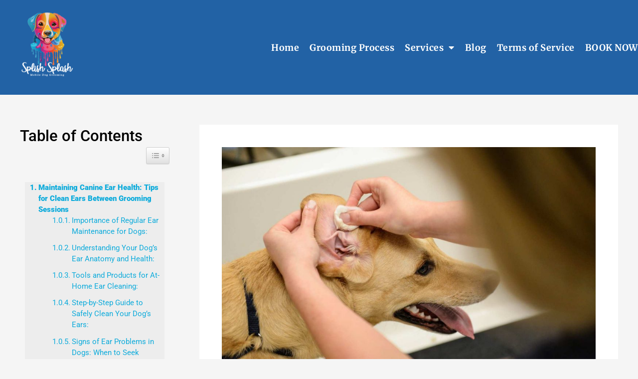

--- FILE ---
content_type: text/css
request_url: https://splishsplashme.com/wp-content/uploads/elementor/css/post-568.css?ver=1769200044
body_size: 684
content:
.elementor-568 .elementor-element.elementor-element-cd570b0 > .elementor-container > .elementor-column > .elementor-widget-wrap{align-content:center;align-items:center;}.elementor-568 .elementor-element.elementor-element-cd570b0:not(.elementor-motion-effects-element-type-background), .elementor-568 .elementor-element.elementor-element-cd570b0 > .elementor-motion-effects-container > .elementor-motion-effects-layer{background-color:#2262A5;}.elementor-568 .elementor-element.elementor-element-cd570b0 > .elementor-container{max-width:1290px;}.elementor-568 .elementor-element.elementor-element-cd570b0{transition:background 0.3s, border 0.3s, border-radius 0.3s, box-shadow 0.3s;padding:20px 0px 20px 0px;}.elementor-568 .elementor-element.elementor-element-cd570b0 > .elementor-background-overlay{transition:background 0.3s, border-radius 0.3s, opacity 0.3s;}.elementor-widget-image .widget-image-caption{color:var( --e-global-color-text );font-family:var( --e-global-typography-text-font-family ), Sans-serif;font-weight:var( --e-global-typography-text-font-weight );}.elementor-568 .elementor-element.elementor-element-8fa70fd > .elementor-widget-container{margin:0% 0% 0% 0%;padding:0% 0% 0% 11%;}.elementor-568 .elementor-element.elementor-element-8fa70fd{text-align:start;}.elementor-widget-nav-menu .elementor-nav-menu .elementor-item{font-family:var( --e-global-typography-primary-font-family ), Sans-serif;font-weight:var( --e-global-typography-primary-font-weight );}.elementor-widget-nav-menu .elementor-nav-menu--main .elementor-item{color:var( --e-global-color-text );fill:var( --e-global-color-text );}.elementor-widget-nav-menu .elementor-nav-menu--main .elementor-item:hover,
					.elementor-widget-nav-menu .elementor-nav-menu--main .elementor-item.elementor-item-active,
					.elementor-widget-nav-menu .elementor-nav-menu--main .elementor-item.highlighted,
					.elementor-widget-nav-menu .elementor-nav-menu--main .elementor-item:focus{color:var( --e-global-color-accent );fill:var( --e-global-color-accent );}.elementor-widget-nav-menu .elementor-nav-menu--main:not(.e--pointer-framed) .elementor-item:before,
					.elementor-widget-nav-menu .elementor-nav-menu--main:not(.e--pointer-framed) .elementor-item:after{background-color:var( --e-global-color-accent );}.elementor-widget-nav-menu .e--pointer-framed .elementor-item:before,
					.elementor-widget-nav-menu .e--pointer-framed .elementor-item:after{border-color:var( --e-global-color-accent );}.elementor-widget-nav-menu{--e-nav-menu-divider-color:var( --e-global-color-text );}.elementor-widget-nav-menu .elementor-nav-menu--dropdown .elementor-item, .elementor-widget-nav-menu .elementor-nav-menu--dropdown  .elementor-sub-item{font-family:var( --e-global-typography-accent-font-family ), Sans-serif;font-weight:var( --e-global-typography-accent-font-weight );}.elementor-568 .elementor-element.elementor-element-2f191a9 .elementor-menu-toggle{margin:0 auto;background-color:#02010100;}.elementor-568 .elementor-element.elementor-element-2f191a9 .elementor-nav-menu .elementor-item{font-family:"Merriweather", Sans-serif;font-size:1.2rem;font-weight:700;line-height:1.3em;letter-spacing:0.5px;}.elementor-568 .elementor-element.elementor-element-2f191a9 .elementor-nav-menu--main .elementor-item{color:#FFFFFF;fill:#FFFFFF;padding-left:0px;padding-right:0px;padding-top:0px;padding-bottom:0px;}.elementor-568 .elementor-element.elementor-element-2f191a9 .elementor-nav-menu--main .elementor-item:hover,
					.elementor-568 .elementor-element.elementor-element-2f191a9 .elementor-nav-menu--main .elementor-item.elementor-item-active,
					.elementor-568 .elementor-element.elementor-element-2f191a9 .elementor-nav-menu--main .elementor-item.highlighted,
					.elementor-568 .elementor-element.elementor-element-2f191a9 .elementor-nav-menu--main .elementor-item:focus{color:#97C23D;fill:#97C23D;}.elementor-568 .elementor-element.elementor-element-2f191a9 .elementor-nav-menu--main .elementor-item.elementor-item-active{color:#97C23D;}.elementor-568 .elementor-element.elementor-element-2f191a9{--e-nav-menu-horizontal-menu-item-margin:calc( 21px / 2 );}.elementor-568 .elementor-element.elementor-element-2f191a9 .elementor-nav-menu--main:not(.elementor-nav-menu--layout-horizontal) .elementor-nav-menu > li:not(:last-child){margin-bottom:21px;}.elementor-568 .elementor-element.elementor-element-2f191a9 .elementor-nav-menu--dropdown a, .elementor-568 .elementor-element.elementor-element-2f191a9 .elementor-menu-toggle{color:#FFFFFF;}.elementor-568 .elementor-element.elementor-element-2f191a9 .elementor-nav-menu--dropdown{background-color:#1A5D86;}.elementor-568 .elementor-element.elementor-element-2f191a9 .elementor-nav-menu--dropdown a:hover,
					.elementor-568 .elementor-element.elementor-element-2f191a9 .elementor-nav-menu--dropdown a.elementor-item-active,
					.elementor-568 .elementor-element.elementor-element-2f191a9 .elementor-nav-menu--dropdown a.highlighted{background-color:#3BD12D;}.elementor-568 .elementor-element.elementor-element-2f191a9 .elementor-nav-menu--dropdown a.elementor-item-active{background-color:#3BD12D;}.elementor-568 .elementor-element.elementor-element-2f191a9 .elementor-nav-menu--dropdown .elementor-item, .elementor-568 .elementor-element.elementor-element-2f191a9 .elementor-nav-menu--dropdown  .elementor-sub-item{font-family:"Roboto Slab", Sans-serif;font-weight:500;}.elementor-568 .elementor-element.elementor-element-2f191a9 .elementor-nav-menu--main > .elementor-nav-menu > li > .elementor-nav-menu--dropdown, .elementor-568 .elementor-element.elementor-element-2f191a9 .elementor-nav-menu__container.elementor-nav-menu--dropdown{margin-top:15px !important;}.elementor-568 .elementor-element.elementor-element-2f191a9 div.elementor-menu-toggle{color:#72FF64;}.elementor-568 .elementor-element.elementor-element-2f191a9 div.elementor-menu-toggle svg{fill:#72FF64;}.elementor-theme-builder-content-area{height:400px;}.elementor-location-header:before, .elementor-location-footer:before{content:"";display:table;clear:both;}@media(max-width:1024px){.elementor-568 .elementor-element.elementor-element-cd570b0{padding:7px 0px 9px 0px;}.elementor-568 .elementor-element.elementor-element-8fa70fd{text-align:center;}.elementor-568 .elementor-element.elementor-element-8fa70fd img{width:100%;max-width:358px;}.elementor-568 .elementor-element.elementor-element-2f191a9 > .elementor-widget-container{margin:0% 2% 0% 0%;}.elementor-568 .elementor-element.elementor-element-2f191a9 .elementor-nav-menu .elementor-item{font-size:11px;}.elementor-568 .elementor-element.elementor-element-2f191a9 .elementor-nav-menu--main .elementor-item{padding-left:0px;padding-right:0px;}.elementor-568 .elementor-element.elementor-element-2f191a9{--e-nav-menu-horizontal-menu-item-margin:calc( 10px / 2 );--nav-menu-icon-size:30px;}.elementor-568 .elementor-element.elementor-element-2f191a9 .elementor-nav-menu--main:not(.elementor-nav-menu--layout-horizontal) .elementor-nav-menu > li:not(:last-child){margin-bottom:10px;}.elementor-568 .elementor-element.elementor-element-2f191a9 .elementor-nav-menu--main > .elementor-nav-menu > li > .elementor-nav-menu--dropdown, .elementor-568 .elementor-element.elementor-element-2f191a9 .elementor-nav-menu__container.elementor-nav-menu--dropdown{margin-top:-10px !important;}}@media(max-width:767px){.elementor-568 .elementor-element.elementor-element-cd570b0{padding:3% 0% 4% 0%;}.elementor-568 .elementor-element.elementor-element-a86c744{width:67%;}.elementor-568 .elementor-element.elementor-element-a86c744 > .elementor-element-populated{margin:0px 0px 0px 0px;--e-column-margin-right:0px;--e-column-margin-left:0px;padding:0px 0px 0px 0px;}.elementor-568 .elementor-element.elementor-element-8fa70fd > .elementor-widget-container{margin:0px 0px 0px 0px;padding:0px 0px 0px 0px;}.elementor-568 .elementor-element.elementor-element-8fa70fd img{width:58vw;max-width:59vw;height:55px;}.elementor-568 .elementor-element.elementor-element-efa88b9{width:31%;}.elementor-568 .elementor-element.elementor-element-2f191a9 .elementor-nav-menu--main > .elementor-nav-menu > li > .elementor-nav-menu--dropdown, .elementor-568 .elementor-element.elementor-element-2f191a9 .elementor-nav-menu__container.elementor-nav-menu--dropdown{margin-top:8px !important;}}@media(min-width:768px){.elementor-568 .elementor-element.elementor-element-a86c744{width:13.761%;}.elementor-568 .elementor-element.elementor-element-efa88b9{width:86.239%;}}@media(max-width:1024px) and (min-width:768px){.elementor-568 .elementor-element.elementor-element-a86c744{width:28%;}.elementor-568 .elementor-element.elementor-element-efa88b9{width:72%;}}

--- FILE ---
content_type: text/css
request_url: https://splishsplashme.com/wp-content/uploads/elementor/css/post-574.css?ver=1769200044
body_size: 1001
content:
.elementor-574 .elementor-element.elementor-element-b0ef62a:not(.elementor-motion-effects-element-type-background), .elementor-574 .elementor-element.elementor-element-b0ef62a > .elementor-motion-effects-container > .elementor-motion-effects-layer{background-color:#2262A5;}.elementor-574 .elementor-element.elementor-element-b0ef62a{transition:background 0.3s, border 0.3s, border-radius 0.3s, box-shadow 0.3s;padding:80px 0px 0px 0px;}.elementor-574 .elementor-element.elementor-element-b0ef62a > .elementor-background-overlay{transition:background 0.3s, border-radius 0.3s, opacity 0.3s;}.elementor-574 .elementor-element.elementor-element-1a4b0ab{border-style:solid;border-width:0px 0px 1px 0px;border-color:#FFFFFF26;margin-top:0px;margin-bottom:0px;padding:0px 0px 80px 0px;}.elementor-574 .elementor-element.elementor-element-8f027ac > .elementor-element-populated{padding:0px 50px 0px 0px;}.elementor-widget-image .widget-image-caption{color:var( --e-global-color-text );font-family:var( --e-global-typography-text-font-family ), Sans-serif;font-weight:var( --e-global-typography-text-font-weight );}.elementor-574 .elementor-element.elementor-element-d1ae868{width:var( --container-widget-width, 25.078% );max-width:25.078%;--container-widget-width:25.078%;--container-widget-flex-grow:0;text-align:start;}.elementor-574 .elementor-element.elementor-element-d1ae868 > .elementor-widget-container{margin:0% 0% 0% 0%;padding:0px 0px 0px 0px;}.elementor-574 .elementor-element.elementor-element-d1ae868 img{width:17vw;height:111px;}.elementor-widget-text-editor{font-family:var( --e-global-typography-text-font-family ), Sans-serif;font-weight:var( --e-global-typography-text-font-weight );color:var( --e-global-color-text );}.elementor-widget-text-editor.elementor-drop-cap-view-stacked .elementor-drop-cap{background-color:var( --e-global-color-primary );}.elementor-widget-text-editor.elementor-drop-cap-view-framed .elementor-drop-cap, .elementor-widget-text-editor.elementor-drop-cap-view-default .elementor-drop-cap{color:var( --e-global-color-primary );border-color:var( --e-global-color-primary );}.elementor-574 .elementor-element.elementor-element-5b9fea0{font-family:"Poppins", Sans-serif;font-size:14px;font-weight:400;line-height:1.6em;color:#FFFFFFC9;}.elementor-574 .elementor-element.elementor-element-fb15f2e > .elementor-element-populated{margin:0% 0% 0% 18%;--e-column-margin-right:0%;--e-column-margin-left:18%;}.elementor-widget-heading .elementor-heading-title{font-family:var( --e-global-typography-primary-font-family ), Sans-serif;font-weight:var( --e-global-typography-primary-font-weight );color:var( --e-global-color-primary );}.elementor-574 .elementor-element.elementor-element-9dd3307 .elementor-heading-title{font-family:"Poppins", Sans-serif;font-size:18px;font-weight:400;line-height:1.7em;color:#FFFFFF;}.elementor-widget-icon-list .elementor-icon-list-item:not(:last-child):after{border-color:var( --e-global-color-text );}.elementor-widget-icon-list .elementor-icon-list-icon i{color:var( --e-global-color-primary );}.elementor-widget-icon-list .elementor-icon-list-icon svg{fill:var( --e-global-color-primary );}.elementor-widget-icon-list .elementor-icon-list-item > .elementor-icon-list-text, .elementor-widget-icon-list .elementor-icon-list-item > a{font-family:var( --e-global-typography-text-font-family ), Sans-serif;font-weight:var( --e-global-typography-text-font-weight );}.elementor-widget-icon-list .elementor-icon-list-text{color:var( --e-global-color-secondary );}.elementor-574 .elementor-element.elementor-element-d28d036 .elementor-icon-list-items:not(.elementor-inline-items) .elementor-icon-list-item:not(:last-child){padding-block-end:calc(5px/2);}.elementor-574 .elementor-element.elementor-element-d28d036 .elementor-icon-list-items:not(.elementor-inline-items) .elementor-icon-list-item:not(:first-child){margin-block-start:calc(5px/2);}.elementor-574 .elementor-element.elementor-element-d28d036 .elementor-icon-list-items.elementor-inline-items .elementor-icon-list-item{margin-inline:calc(5px/2);}.elementor-574 .elementor-element.elementor-element-d28d036 .elementor-icon-list-items.elementor-inline-items{margin-inline:calc(-5px/2);}.elementor-574 .elementor-element.elementor-element-d28d036 .elementor-icon-list-items.elementor-inline-items .elementor-icon-list-item:after{inset-inline-end:calc(-5px/2);}.elementor-574 .elementor-element.elementor-element-d28d036 .elementor-icon-list-icon i{color:#FFFFFFC4;transition:color 0.3s;}.elementor-574 .elementor-element.elementor-element-d28d036 .elementor-icon-list-icon svg{fill:#FFFFFFC4;transition:fill 0.3s;}.elementor-574 .elementor-element.elementor-element-d28d036 .elementor-icon-list-item:hover .elementor-icon-list-icon i{color:#FFFFFF;}.elementor-574 .elementor-element.elementor-element-d28d036 .elementor-icon-list-item:hover .elementor-icon-list-icon svg{fill:#FFFFFF;}.elementor-574 .elementor-element.elementor-element-d28d036{--e-icon-list-icon-size:14px;--icon-vertical-offset:0px;}.elementor-574 .elementor-element.elementor-element-d28d036 .elementor-icon-list-item > .elementor-icon-list-text, .elementor-574 .elementor-element.elementor-element-d28d036 .elementor-icon-list-item > a{font-family:"Poppins", Sans-serif;font-size:16px;font-weight:400;line-height:1.7em;}.elementor-574 .elementor-element.elementor-element-d28d036 .elementor-icon-list-text{color:#FFFFFF;transition:color 0.3s;}.elementor-574 .elementor-element.elementor-element-d28d036 .elementor-icon-list-item:hover .elementor-icon-list-text{color:#96C33D;}.elementor-574 .elementor-element.elementor-element-e376822 .elementor-heading-title{font-family:"Poppins", Sans-serif;font-size:18px;font-weight:400;line-height:1.7em;color:#FFFFFF;}.elementor-574 .elementor-element.elementor-element-153a9fa .elementor-icon-list-items:not(.elementor-inline-items) .elementor-icon-list-item:not(:last-child){padding-block-end:calc(22px/2);}.elementor-574 .elementor-element.elementor-element-153a9fa .elementor-icon-list-items:not(.elementor-inline-items) .elementor-icon-list-item:not(:first-child){margin-block-start:calc(22px/2);}.elementor-574 .elementor-element.elementor-element-153a9fa .elementor-icon-list-items.elementor-inline-items .elementor-icon-list-item{margin-inline:calc(22px/2);}.elementor-574 .elementor-element.elementor-element-153a9fa .elementor-icon-list-items.elementor-inline-items{margin-inline:calc(-22px/2);}.elementor-574 .elementor-element.elementor-element-153a9fa .elementor-icon-list-items.elementor-inline-items .elementor-icon-list-item:after{inset-inline-end:calc(-22px/2);}.elementor-574 .elementor-element.elementor-element-153a9fa .elementor-icon-list-icon i{color:#AAFF01;transition:color 0.3s;}.elementor-574 .elementor-element.elementor-element-153a9fa .elementor-icon-list-icon svg{fill:#AAFF01;transition:fill 0.3s;}.elementor-574 .elementor-element.elementor-element-153a9fa .elementor-icon-list-item:hover .elementor-icon-list-icon i{color:#FFFFFF;}.elementor-574 .elementor-element.elementor-element-153a9fa .elementor-icon-list-item:hover .elementor-icon-list-icon svg{fill:#FFFFFF;}.elementor-574 .elementor-element.elementor-element-153a9fa{--e-icon-list-icon-size:26px;--icon-vertical-offset:0px;}.elementor-574 .elementor-element.elementor-element-153a9fa .elementor-icon-list-item > .elementor-icon-list-text, .elementor-574 .elementor-element.elementor-element-153a9fa .elementor-icon-list-item > a{font-family:"Poppins", Sans-serif;font-size:16px;font-weight:400;line-height:1.7em;}.elementor-574 .elementor-element.elementor-element-153a9fa .elementor-icon-list-text{color:#FFFFFF;transition:color 0.3s;}.elementor-574 .elementor-element.elementor-element-153a9fa .elementor-icon-list-item:hover .elementor-icon-list-text{color:#FFFFFF;}.elementor-574 .elementor-element.elementor-element-de419a5{--grid-template-columns:repeat(0, auto);--icon-size:20px;--grid-column-gap:11px;--grid-row-gap:0px;}.elementor-574 .elementor-element.elementor-element-de419a5 .elementor-widget-container{text-align:left;}.elementor-574 .elementor-element.elementor-element-de419a5 .elementor-social-icon{background-color:#02010100;border-style:solid;border-width:1px 1px 1px 1px;border-color:#FFFFFF;}.elementor-574 .elementor-element.elementor-element-de419a5 .elementor-icon{border-radius:100px 100px 100px 100px;}.elementor-574 .elementor-element.elementor-element-de419a5 .elementor-social-icon:hover{background-color:#96C33D;border-color:#96C33D;}.elementor-574 .elementor-element.elementor-element-de419a5 .elementor-social-icon:hover i{color:#FFFFFF;}.elementor-574 .elementor-element.elementor-element-de419a5 .elementor-social-icon:hover svg{fill:#FFFFFF;}.elementor-574 .elementor-element.elementor-element-967b92b{padding:30px 0px 30px 0px;}.elementor-widget-copyright .hfe-copyright-wrapper a, .elementor-widget-copyright .hfe-copyright-wrapper{color:var( --e-global-color-text );}.elementor-widget-copyright .hfe-copyright-wrapper, .elementor-widget-copyright .hfe-copyright-wrapper a{font-family:var( --e-global-typography-text-font-family ), Sans-serif;font-weight:var( --e-global-typography-text-font-weight );}.elementor-574 .elementor-element.elementor-element-2e7a2bf .hfe-copyright-wrapper a, .elementor-574 .elementor-element.elementor-element-2e7a2bf .hfe-copyright-wrapper{color:#FFFFFF;}.elementor-574 .elementor-element.elementor-element-fbffb8e .hfe-copyright-wrapper{text-align:right;}.elementor-574 .elementor-element.elementor-element-fbffb8e .hfe-copyright-wrapper a, .elementor-574 .elementor-element.elementor-element-fbffb8e .hfe-copyright-wrapper{color:#FFFFFF;}.elementor-theme-builder-content-area{height:400px;}.elementor-location-header:before, .elementor-location-footer:before{content:"";display:table;clear:both;}@media(max-width:1024px){.elementor-574 .elementor-element.elementor-element-b0ef62a{padding:50px 20px 0px 20px;}.elementor-574 .elementor-element.elementor-element-1a4b0ab{padding:0px 0px 40px 0px;}.elementor-574 .elementor-element.elementor-element-8f027ac > .elementor-element-populated{margin:0% 0% 0% 0%;--e-column-margin-right:0%;--e-column-margin-left:0%;padding:0% 0% 0% 0%;}.elementor-574 .elementor-element.elementor-element-967b92b{padding:20px 0px 20px 0px;}}@media(max-width:767px){.elementor-574 .elementor-element.elementor-element-1a4b0ab{margin-top:0px;margin-bottom:0px;padding:0px 0px 0px 0px;}.elementor-574 .elementor-element.elementor-element-8f027ac > .elementor-element-populated{padding:0px 0px 50px 0px;}.elementor-574 .elementor-element.elementor-element-d1ae868 img{width:82vw;}.elementor-574 .elementor-element.elementor-element-fb15f2e > .elementor-element-populated{margin:0px 0px 0px 0px;--e-column-margin-right:0px;--e-column-margin-left:0px;padding:0px 0px 30px 0px;}.elementor-574 .elementor-element.elementor-element-9dd3307 .elementor-heading-title{font-size:2.2rem;}.elementor-574 .elementor-element.elementor-element-221d1cd > .elementor-element-populated{padding:0px 0px 34px 0px;}.elementor-574 .elementor-element.elementor-element-e376822 .elementor-heading-title{font-size:2.2rem;}.elementor-574 .elementor-element.elementor-element-de419a5 .elementor-widget-container{text-align:left;}.elementor-574 .elementor-element.elementor-element-967b92b{padding:1% 0% 0% 0%;}.elementor-574 .elementor-element.elementor-element-2e7a2bf .hfe-copyright-wrapper{text-align:center;}.elementor-574 .elementor-element.elementor-element-fbffb8e .hfe-copyright-wrapper{text-align:center;}.elementor-574 .elementor-element.elementor-element-fbffb8e > .elementor-widget-container{margin:-1% 0% 0% 0%;}}@media(min-width:768px){.elementor-574 .elementor-element.elementor-element-8f027ac{width:36%;}.elementor-574 .elementor-element.elementor-element-fb15f2e{width:34.441%;}.elementor-574 .elementor-element.elementor-element-221d1cd{width:29.194%;}}@media(max-width:1024px) and (min-width:768px){.elementor-574 .elementor-element.elementor-element-8f027ac{width:35%;}.elementor-574 .elementor-element.elementor-element-fb15f2e{width:30%;}}